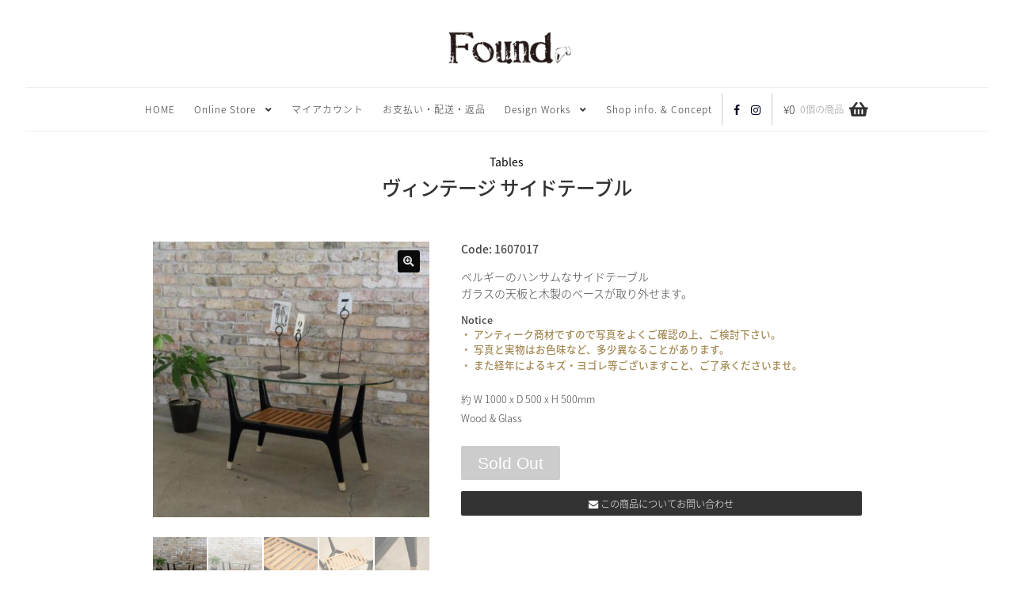

--- FILE ---
content_type: text/css
request_url: https://www.foundltd.com/wp-content/plugins/ohanasiya-slider/css/flexslider.css?ver=1765777316
body_size: 5014
content:
@font-face{font-family:"flexslider-icon";src:url("fonts/flexslider-icon.eot");src:url("fonts/flexslider-icon.eot?#iefix") format("embedded-opentype"),url("fonts/flexslider-icon.woff") format("woff"),url("fonts/flexslider-icon.ttf") format("truetype"),url("fonts/flexslider-icon.svg#flexslider-icon") format("svg");font-weight:normal;font-style:normal}.ohanasiya-slider-wrapper .flex-container a:hover,.ohanasiya-slider-wrapper .flex-slider a:hover{outline:none}.ohanasiya-slider-wrapper .slides,.ohanasiya-slider-wrapper .slides>li,.ohanasiya-slider-wrapper .flex-control-nav,.ohanasiya-slider-wrapper .flex-direction-nav{margin:0;padding:0;list-style:none}.ohanasiya-slider-wrapper .flex-pauseplay span{text-transform:capitalize}.ohanasiya-slider-wrapper .flexslider{margin:0;padding:0}.ohanasiya-slider-wrapper .flexslider .slides>li{display:none}.ohanasiya-slider-wrapper .flexslider .slides img{width:100%;display:block}.ohanasiya-slider-wrapper .flexslider .slides:after{content:"\0020";display:block;clear:both;visibility:hidden;line-height:0;height:0}.ohanasiya-slider-wrapper html[xmlns] .flexslider .slides{display:block}.ohanasiya-slider-wrapper * html .flexslider .slides{height:1%}.ohanasiya-slider-wrapper .no-js .flexslider .slides>li:first-child{display:block}.ohanasiya-slider-wrapper .flexslider{margin:0 0 60px;background:#fff;border:4px solid #fff;position:relative;zoom:1;border-radius:4px;-webkit-box-shadow:"" 0 1px 4px rgba(0,0,0,0.2);box-shadow:"" 0 1px 4px rgba(0,0,0,0.2)}.ohanasiya-slider-wrapper .flexslider .slides{zoom:1}.ohanasiya-slider-wrapper .flexslider .slides img{height:auto}.ohanasiya-slider-wrapper .flex-viewport{max-height:2000px;-webkit-transition:all 1s ease;-o-transition:all 1s ease;transition:all 1s ease}.ohanasiya-slider-wrapper .loading .flex-viewport{max-height:300px}.ohanasiya-slider-wrapper .carousel li{margin-right:5px}.ohanasiya-slider-wrapper .flex-direction-nav{height:0}.ohanasiya-slider-wrapper .flex-direction-nav a{text-decoration:none;display:block;width:40px;height:40px;margin:-20px 0 0;position:absolute;top:50%;z-index:10;overflow:hidden;opacity:0;cursor:pointer;color:rgba(0,0,0,0.8);text-shadow:1px 1px 0 rgba(255,255,255,0.3);-webkit-transition:all .3s ease-in-out;-o-transition:all .3s ease-in-out;transition:all .3s ease-in-out}.ohanasiya-slider-wrapper .flex-direction-nav a:before{font-family:"flexslider-icon";font-size:40px;display:inline-block;content:"\f001";color:rgba(0,0,0,0.8);text-shadow:1px 1px 0 rgba(255,255,255,0.3)}.ohanasiya-slider-wrapper .flex-direction-nav a.flex-next:before{content:"\f002"}.ohanasiya-slider-wrapper .flex-direction-nav .flex-prev{left:-50px}.ohanasiya-slider-wrapper .flex-direction-nav .flex-next{right:-50px;text-align:right}.ohanasiya-slider-wrapper .flexslider:hover .flex-direction-nav .flex-prev{opacity:.7;left:10px}.ohanasiya-slider-wrapper .flexslider:hover .flex-direction-nav .flex-prev:hover{opacity:1}.ohanasiya-slider-wrapper .flexslider:hover .flex-direction-nav .flex-next{opacity:.7;right:10px}.ohanasiya-slider-wrapper .flexslider:hover .flex-direction-nav .flex-next:hover{opacity:1}.ohanasiya-slider-wrapper .flex-direction-nav .flex-disabled{opacity:0 !important;filter:alpha(opacity=0);cursor:default;z-index:-1}.ohanasiya-slider-wrapper .flex-pauseplay a{display:block;width:20px;height:20px;position:absolute;bottom:5px;left:10px;opacity:.8;z-index:10;overflow:hidden;cursor:pointer;color:#000}.ohanasiya-slider-wrapper .flex-pauseplay a:before{font-family:"flexslider-icon";font-size:20px;display:inline-block;content:"\f004"}.ohanasiya-slider-wrapper .flex-pauseplay a:hover{opacity:1}.ohanasiya-slider-wrapper .flex-pauseplay a.flex-play:before{content:"\f003"}.ohanasiya-slider-wrapper .flex-control-nav{width:100%;position:absolute;bottom:-40px;text-align:center}.ohanasiya-slider-wrapper .flex-control-nav li{margin:0 6px;display:inline-block;zoom:1}.ohanasiya-slider-wrapper .flex-control-paging li a{width:11px;height:11px;display:block;background:#666;background:rgba(0,0,0,0.5);cursor:pointer;text-indent:-9999px;-webkit-box-shadow:inset 0 0 3px rgba(0,0,0,0.3);box-shadow:inset 0 0 3px rgba(0,0,0,0.3);border-radius:20px}.ohanasiya-slider-wrapper .flex-control-paging li a:hover{background:#333;background:rgba(0,0,0,0.7)}.ohanasiya-slider-wrapper .flex-control-paging li a.flex-active{background:#000;background:rgba(0,0,0,0.9);cursor:default}.ohanasiya-slider-wrapper .flex-control-thumbs{margin:5px 0 0;position:static;overflow:hidden}.ohanasiya-slider-wrapper .flex-control-thumbs li{width:25%;float:left;margin:0}.ohanasiya-slider-wrapper .flex-control-thumbs img{width:100%;height:auto;display:block;opacity:.7;cursor:pointer;-webkit-transition:all 1s ease;-o-transition:all 1s ease;transition:all 1s ease}.ohanasiya-slider-wrapper .flex-control-thumbs img:hover{opacity:1}.ohanasiya-slider-wrapper .flex-control-thumbs .flex-active{opacity:1;cursor:default}@media screen and (max-width:860px){.ohanasiya-slider-wrapper .flex-direction-nav .flex-prev{opacity:1;left:10px}.ohanasiya-slider-wrapper .flex-direction-nav .flex-next{opacity:1;right:10px}}
/*# sourceMappingURL=./flexslider.css.map */

--- FILE ---
content_type: application/javascript
request_url: https://www.foundltd.com/wp-content/plugins/ajaxform/js/ajaxform.js?ver=2024-05-24-14-44-42
body_size: 6013
content:
(function ($) {
	$(document).ready(function () {
		/* ------------------------------------------------------------ */

		/* 基本設定 */
		var ajaxURL = AJAXFORM.ajaxURL;
		var iconURL = AJAXFORM.iconURL;
		var nonce = AJAXFORM.nonce;
		console.log(AJAXFORM);

		(function ($) {
			/* 動作開始 */
			$(document).ready(function ($) {
				// タグ存在チェック
				if ($(".ajaxform,#ajaxform").length < 1) {
					console.log("Ajaxform:No Ajaxform");
					return;
				}

				/* --- ajax 初期化 --- */
				$.ajaxSetup({
					type: "POST",
					cache: false,
					error: function (XMLHttpRequest, textStatus, errorThrown) {
						$("body").prepend("<pre>" + XMLHttpRequest.responseText + "</pre>");
						console.log("通信に失敗しました：" + textStatus);
					},
				});

				/* --- ロード --- */
				$(".ajaxform,#ajaxform").each(function () {
					var ajaxFormObj = $(this);
					ajaxFormObj.html('<p style="text-align:center;">[loading ...]</p>');
					var name = ajaxFormObj.attr("data-x-name");
					var dat = {
						action: "ajaxform_form",
						ajaxform_name: name,
					};
					$.post(AJAXFORM.ajaxURL, dat, function (d) {
						/* --- フォームをロードして全体をチェック --- */
						ajaxFormObj.html(d);
						checkRequired(ajaxFormObj);

						/* --- バインド（自動変換） --- */
						ajaxFormObj.find("input.ajaxform-mail").bind("change", function () {
							var val = $(this).val();
							val = hankaku(val);
							val = delzenkaku(val);
							$(this).val(val);
							return;
						});
						ajaxFormObj.find("input.ajaxform-number").bind("change", function () {
							var val = $(this).val();
							val = hankaku(val);
							val = val.replace(/[^0-9]/g, "");
							$(this).val(val);
							return;
						});
						ajaxFormObj.find("input.ajaxform-zenkaku").bind("change", function () {
							var val = $(this).val();
							val = zenkaku(val);
							val = delhankaku(val);
							$(this).val(val);
							return;
						});

						ajaxFormObj.find("input.ajaxform-hankaku").bind("change", function () {
							var val = $(this).val();
							val = hankaku(val);
							val = delzenkaku(val);
							$(this).val(val);
							return;
						});

						/* --- バインド（自動住所） --- */
						ajaxFormObj.find("#zipcode").bind("change", function () {
							console.log("ajaxZipper:" + $(this).val());
							if (
								$(this)
									.val()
									.match(/^[0-9]{7}$/)
							) {
								ajaxFormObj.find("#ajax-zipper-icon").addClass("loading");
								$.post(
									AJAXFORM.ajaxURL,
									{
										action: "ajaxform_zipper",
										z: $(this).val(),
									},
									function (j) {
										ajaxFormObj.find("#ajax-zipper-icon").removeClass("loading");
										ajaxFormObj.find("#addr1").val(j.addr1);
										ajaxFormObj.find("#addr2").val(j.addr2 + "" + j.addr3);
										checkRequired(ajaxFormObj);
									},
									"json"
								);
							}
						});

						/* --- バインド（チェック） --- */
						ajaxFormObj.find("input.ajaxform-required, select.ajaxform-required, textarea.ajaxform-required").bind("change", function () {
							return checkRequired(ajaxFormObj);
						});
						setInterval(function () {
							checkRequired(ajaxFormObj);
						}, 2000);

						/* --- バインド（送信） --- */
						ajaxFormObj.find("form").bind("submit", function () {
							checkRequired(ajaxFormObj);
							if (isOK > 0) {
								ajaxFormObj.find("input.ajaxform-submit").css("display", "none");
								ajaxFormObj.find("div.ajaxform-submit").append('<p style="text-align:center;color:#08F;"><img src="' + AJAXFORM.iconURL + '"><br>送信しています…</p>');
								var name = ajaxFormObj.attr("data-x-name");
								var dat = $(this).serialize();

								// アクション・フォーム名・nonceを追加
								dat += "&action=ajaxform_mail&ajaxform_name=" + name + "&nonce=" + AJAXFORM.nonce;

								$.post(
									AJAXFORM.ajaxURL,
									dat,
									function (d) {
										ajaxFormObj.html(d);
										if ($("#formnexturl") && $("#formnexturl").val() != undefined) {
											window.location.href = $("#formnexturl").val();
										}
									},
									"html"
								);
							} else {
								alert("エラー：入力内容を確認してください。");
							}
							return false;
						});
					});
				});
			});

			/* ------------------------------------------------------------ */

			/**
			 * 必須データをチェックする
			 */
			var isOK = 0;

			function checkRequired(obj) {
				isOK = 1;
				$(obj)
					.find("input.ajaxform-required, select.ajaxform-required, textarea.ajaxform-required")
					.each(function () {
						var val = $(this).val();
						if (val.length > 0) {
							$(this).css("background-color", "#FFF");
							$(this).parent().removeClass("ng");
							$(this).parent().addClass("okey");
						} else {
							$(this).css("background-color", "#EEE");
							$(this).parent().removeClass("okey");
							$(this).parent().addClass("ng");
							isOK = 0;
						}
					});
				return isOK;
			}
		})(jQuery);

		/* ------------------------------------------------------------ */

		/**
		 * 半角にする
		 */
		function hankaku(txt) {
			txt = String(txt);
			txt = txt.replace(/[！-～]/g, function (s) {
				return String.fromCharCode(s.charCodeAt(0) - 0xfee0);
			});
			return txt;
		}
		/**
		 * 全角にする
		 */
		function zenkaku(txt) {
			txt = String(txt);
			txt = txt.replace(/[!-~]/g, function (s) {
				return String.fromCharCode(s.charCodeAt(0) + 0xfee0);
			});
			return txt;
		}
		/**
		 * 半角を削除
		 */
		function delhankaku(txt) {
			txt = String(txt);
			txt = txt.replace(/[!-~]/g, "");
			return txt;
		}
		/**
		 * 全角を削除
		 */
		function delzenkaku(txt) {
			txt = String(txt);
			txt = txt.replace(/[^!-~]/g, "");
			return txt;
		}

		/**
		 * 絶対パスを求める
		 */
		function absolutePath(path) {
			var e = document.createElement("a");
			e.href = path;
			return e.href;
		}

		/* ------------------------------------------------------------ */
	});
})(jQuery);
